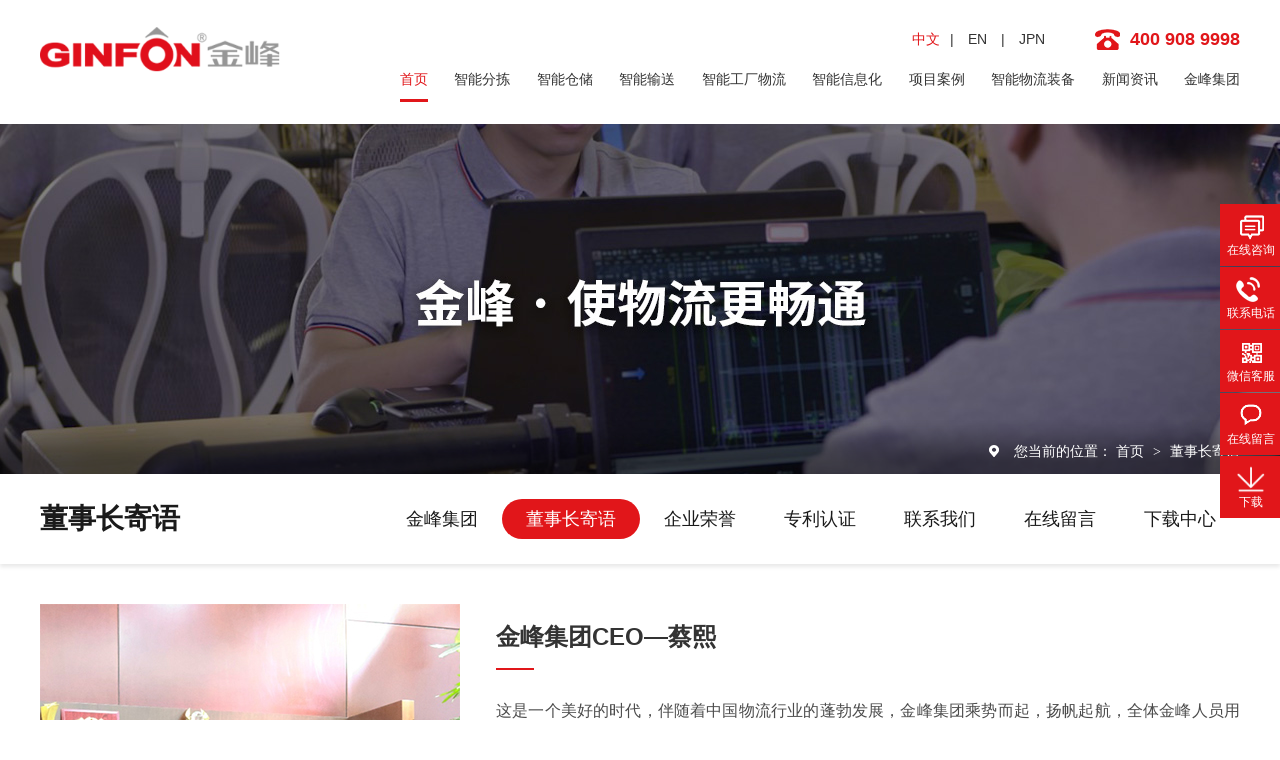

--- FILE ---
content_type: text/html
request_url: https://www.ginfon.com/helps/dszjy.html
body_size: 4289
content:
<!DOCTYPE html><html lang="zh"><head data-base="/">
<meta http-equiv="Cache-Control" content="no-transform">
<meta http-equiv="Cache-Control" content="no-siteapp"> 
  <meta charset="UTF-8"> 
  <meta http-equiv="X-UA-Compatible" content="IE=edge"> 
  <meta name="renderer" content="webkit"> 
  <meta http-equiv="pragma" content="no-cache">
 <meta http-equiv="cache-control" content="no-cache,must-revalidate">
 <meta http-equiv="expires" content="Wed, 26 Feb 1997 08:21:57 GMT">
 <meta http-equiv="expires" content="0">
 <meta name="applicable-device" content="pc">
<title>董事长寄语-金峰集团GINFON</title>
<meta name="keywords" content="智能分拣,智能仓储系统,智能输送系统,智能物流装备,智能物流系统公司">
<meta name="description" content="金峰集团CEO—蔡熙这是一个美好的时代，伴随着中国物流行业的蓬勃发展，金峰集团乘势而起，扬帆起航，全体金峰人员用勤勉成就业绩，用精诚铸就辉煌。创业至今，我们始终坚持"><meta name="mobile-agent" content="format=html5;url=https://m.ginfon.com/helps/dszjy.html"><meta name="mobile-agent" content="format=xhtml;url=https://m.ginfon.com/helps/dszjy.html">
<link rel="alternate" media="only screen and (max-width:640px)" href="https://m.ginfon.com/helps/dszjy.html">
<script src="/js/uaredirect.js" type="text/javascript"></script>
<script type="text/javascript">uaredirect("https://m.ginfon.com/helps/dszjy.html");</script>
<link rel="canonical" href="http://www.ginfon.com/helps/dszjy.html"> 
  <link href="/css/reset.css?1658992902315" rel="stylesheet"> 
  <link href="/css/animate01.css?1658992902315" rel="stylesheet" type="text/css"> 
  <script src="/js/nsw.pc.min.js"></script> 
  <script src="/js/fadethis.js" type="text/javascript"></script> 
  <script src="/js/wow.min.js" type="text/javascript"></script> 
  <link href="/62d8b8d8e4b0ec9c410d8ce4.css" rel="stylesheet">
  <script>
var _hmt = _hmt || [];
(function() {
  var hm = document.createElement("script");
  hm.src="https://hm.baidu.com/hm.js?d340986cb48c6d1961d1a88877a7021d";
  var s = document.getElementsByTagName("script")[0]; 
  s.parentNode.insertBefore(hm, s);
})();
</script>
 </head> 
 <body> 
  <div class="top_bg"> 
 <div class="header pr"> 
  <div class="h_tel">
    400 908 9998 
  </div> 
  <div class="h_en"> 
   <a class="cur" href="/" title="中文">中文</a>| 
   <a href="https://www.ginfon.net/" target="_blank" title="English">EN</a> | 
   <a href="http://www.ginfon.net.cn/" target="_blank" title="JPN">JPN</a> 
  </div> 
  <div class="fl wow backInLeft animated logo"><a href="/" title=""><img alt="苏州金峰物流设备有限公司" src="/images/logo.png" title="苏州金峰物流设备有限公司"></a></div> 
  <div class="h_nav menu fr"> 
   <ul> 
     
     <li> <a href="/" title="首页"> 首页 </a> </li> 
     
     <li> <a href="/product_znfj.html" title="智能分拣"> 智能分拣 </a> </li> 
     
     <li> <a href="/products/zncc.html" title="智能仓储"> 智能仓储 </a> </li> 
     
     <li> <a href="/products/znss.html" title="智能输送"> 智能输送 </a> </li> 
     
     <li> <a href="/products/zngcwl.html" title="智能工厂物流"> 智能工厂物流 </a> </li> 
     
     <li> <a href="/products/znxxh.html" title="智能信息化"> 智能信息化 </a> </li> 
     
     <li> <a href="/article_xmal.html" title="项目案例"> 项目案例 </a> </li> 
     
     <li> <a href="/product_znwlzb.html" title="智能物流装备"> 智能物流装备 </a> </li> 
     
     <li> <a href="/article_qydt.html" title="新闻资讯"> 新闻资讯 </a> </li> 
     
     <li> <a href="/helps/jfjtjj.html" title="金峰集团"> 金峰集团 </a> </li> 
     
   </ul> 
  </div> 
  <div class="clear"></div> 
 </div> 
  
</div> 
  <div> 
 <div class="ty-banner-1"> 
   
    
   <img alt="金峰集团" src="/resource/images/15016a6bc48341a1847e7b2c7312632e_22.jpg" title="金峰集团"> 
   
   
   
 </div> 
</div> 
  <div> 
 <div class="p101-curmbs-1"> 
  <div class="plc"> 
   <div class="blk-main01"> 
    <div class="p101-curmbs-con" navcrumbs=""> 
     <b>您当前的位置：</b> 
     <a href="/" title="首页"> 首页 </a> 
     <span> &gt; </span> 
      
      <i class=""> <a href="/helps/dszjy.html" title="董事长寄语"> 董事长寄语 </a>  </i> 
      
    </div> 
    <div class="clear"></div> 
   </div> 
  </div> 
 </div> 
  
</div> 
  <div class="p101a-fdh-02"> 
 <div class="blk-main01"> 
  <h3>董事长寄语</h3> 
  <div class="p101a-fdh-02-nav" navvicefocus=""> 
   <ul class="clearafter"> 
     
     <li><a href="/helps/jfjtjj.html" title="金峰集团">金峰集团</a></li> 
     
     <li><a href="/helps/dszjy.html" title="董事长寄语">董事长寄语</a></li> 
     
     <li><a href="/help_qyry.html" title="企业荣誉">企业荣誉</a></li> 
     
     <li><a href="/help_zlrz.html" title="专利认证">专利认证</a></li> 
     
     <li><a href="/helps/lxwm.html" title="联系我们">联系我们</a></li> 
     
     <li><a href="/Tools/leaveword.html" title="在线留言">在线留言</a></li> 
     
     <li><a href="/help_xzzx.html" title="下载中心">下载中心</a></li> 
     
   </ul> 
  </div> 
  <div class="clear"></div> 
 </div> 
</div> 
 
  <div class="blk-main"> 
   <div class="p101-about-content endit-content">
  <style>
    .jieshao dt {
        width: 420px;
        float: left;
    }
    
    .jieshao dd {
        width: 744px;
        padding: 17px 0 0;
        float: right;
    }
    
    .jieshao dd i {
        display: block;
        width: 38px;
        height: 2px;
        background: #e1161a;
        margin-bottom: 25px;
        margin-top: 15px;
    }
    
    .jieshao dd b {
        display: block;
        font-size: 24px;
        color: #333;
    }
    
    .jieshao dd p {
        margin: 0;
        padding-bottom: 8px
    }
</style>
<dl class="jieshao">
    <dt class=" wow fadeInLeft1 animated animated">
		<img alt="蔡熙" src="/resource/images/50757b6228d64034accbde60d8d24c3b_4.jpg" style="max-width:100%;" title="蔡熙"> 
	</dt>
    <dd class="wow fadeInRight1 animated animated">
        <b>金峰集团CEO—<span>蔡熙</span></b> <i></i>
        <p>
            这是一个美好的时代，伴随着中国物流行业的蓬勃发展，金峰集团乘势而起，扬帆起航，全体金峰人员用勤勉成就业绩，用精诚铸就辉煌。创业至今，我们始终坚持个理念， 即创业是一份担当，共赢是一 个承诺!
        </p>
        <p>
            回首过往，金峰硕果累累，留一路华章。我们始终坚持四个“专注”，即“专注于服务客户”是金峰的持续追求，以客户为中心，深入了解并与客户一起解决其痛点问题，为客户提供超额的附加价值;“专注于优质产品的提供"是金峰不断发展的基石，做到“人无我有”、“人有我优”、“人优我廉”;“专注于研发创新”是金峰快速发展的动力，将技术专利转化为“核心产品”、“爆款产品”;“专注于员工成长”是金峰不变的承诺，开展员工培训，提升员工素养，为行业提供优质服务的同时，共享金峰发展的成果!
        </p>
        <p>
            展望未来，金峰志存高远，拓一片蓝天。随着社会消费观念和方式的转型升级，人们对物流行业寄予了更高的标准和期望。金峰集团将继续秉承“使物流更畅通”的企业使命，始终坚持“诚信、敬业、创新、共赢”的核心价值观，不断践行“成为物流装备和服务行业的标杆企业”的企业愿景，深抓国内物流装备行业的技术、产品引领的同时加快国际化发展进程，用更加优异的产品和服务为客户创造价值，回报社会!
        </p>
    </dd>
</dl>
<div style="clear:both;">
</div> 
</div> 
 
  </div> 
  <div class="f_bg"> 
 <div class="footer"> 
  <div class="foot_top"> 
   <div class="f_logo fl"> 
    <a href="/"><img alt="苏州金峰物流设备有限公司" src="/images/logo.png" title="苏州金峰物流设备有限公司"><i>金峰·使物流更畅通</i></a> 
   </div> 
   <div class="f_nav fr"> 
    <ul> 
      
      <li> <a href="/product_znfj.html" title="智能分拣">智能分拣</a> </li> 
      
      <li> <a href="/products/zncc.html" title="智能仓储">智能仓储</a> </li> 
      
      <li> <a href="/products/znss.html" title="智能输送">智能输送</a> </li> 
      
      <li> <a href="/products/zngcwl.html" title="智能工厂物流">智能工厂物流</a> </li> 
      
      <li> <a href="/article_xmal.html" title="项目案例">项目案例</a> </li> 
      
      <li> <a href="/product_znwlzb.html" title="智能物流装备">智能物流装备</a> </li> 
      
      <li> <a href="/helps/jfjtjj.html" title="金峰集团">金峰集团</a> </li> 
      
      <li> <a href="/Tools/leaveword.html" title="在线留言">在线留言</a> </li> 
      
      <li> <a href="/sitemap.html" target="_blank" title="站点地图">站点地图</a> </li> 
      
    </ul> 
   </div> 
   <div class="clear"></div> 
  </div> 
  <div class="f_ban fl"> 
   <b class="f_top"><i>contact</i>联系我们</b> 
   <p><em>服务热线</em><b style="font-size:23px;">+86 512-6687-0266</b><b>400 908 9998</b><span><span>邮箱：marketing@ginfon.com</span><span>地址：苏州工业园区东长路88号2.5产业园E1栋5楼</span> </span></p> 
  </div> 
  <div class="f_about fl"> 
   <p>苏州金峰物流设备有限公司 ©<i>Suzhou GINFON Logistics System Co., Ltd.</i></p> 
   <span><a href="https://beian.miit.gov.cn/#/Integrated/index" rel="nofollow" target="_blank">苏ICP备19043411号</a> 网站制作: <a href="http://www.nsw88.com/" target="_blank">单仁牛商</a> </span> 
   <em><a href="http://www.beian.gov.cn/portal/registerSystemInfo?recordcode=32059002004206" target="_blank" title="苏公网安备32059002004206号">苏公网安备32059002004206号</a></em> 
  </div> 
  <div class="f_er fr"> 
   <b class="f_top"><i>Follow us</i>关注我们</b> 
   <p><em><img alt="抖音号" src="/resource/images/7ab151fc5c424ce0945c6fa8e85b0f48_2.jpg" title="抖音号"></em><span>抖音号</span></p> 
   <p><em><img alt="视频号" src="/resource/images/39b55c8acffa49c7a5458f0bd4a5c4ee_4.jpg" title="视频号"></em><span>视频号</span></p> 
   <p><em><img alt="公众号" src="/resource/images/39b55c8acffa49c7a5458f0bd4a5c4ee_6.jpg" title="公众号"></em><span>公众号</span></p> 
   <p><em><img alt="领英" src="/resource/images/00469492392941f8885b64960be3dcfd_2.png" title="领英"></em><span>领英</span></p> 
   <p><em><img alt="领英" src="/resource/images/546f243cbdec4152885bd186fc9f66cb_2.png" title="领英"></em><span>Youtube</span></p> 
  </div> 
  <div class="clear"></div> 
 </div> 
  
</div> 
  <div class="client-2"> 
 <ul id="client-2"> 
  <li class="my-kefu-3s"> 
   <div class="my-kefu-main"> 
    <div class="my-kefu-left"> 
     <a class="online-contact-btn" href="https://sss.nswyun.com/webChat/index.html?encrypt-snsid=Mjg2ZWJmN2UxNjM4NGFmOWE5OTI5OGRjN2I0MTUzMzc=" target="_blank"> <i></i> <p> 在线咨询 </p> </a> 
    </div> 
    <div class="my-kefu-right"></div> 
   </div> </li> 
  <!--<li class="my-kefu-qq" th:if="${not #strings.isEmpty(enterprise.qq)}"> --> 
  <!--<div class="my-kefu-main"> --> 
  <!-- <div class="my-kefu-left"> --> 
  <!--  <a class="online-contact-btn" target="_blank" href="http://wpa.qq.com/msgrd?v=3&amp;uin=${enterprise.qq?enterprise.qq:''}&amp;site=qq&amp;menu=yes" qq=""> <i></i> <p> QQ咨询 </p> </a> --> 
  <!-- </div> --> 
  <!-- <div class="my-kefu-right"></div> --> 
  <!--</div> </li>--> 
  <li class="my-kefu-tel"> 
   <div class="my-kefu-tel-main"> 
    <div class="my-kefu-left"> 
     <i></i> 
     <p> 联系电话 </p> 
    </div> 
    <div class="my-kefu-tel-right" phone400="">400 908 9998</div> 
   </div> </li> 
  <li class="my-kefu-weixin"> 
   <div class="my-kefu-main"> 
    <div class="my-kefu-left"> 
     <i></i> 
     <p> 微信客服 </p> 
    </div> 
    <div class="my-kefu-right"> 
    </div> 
    <div class="my-kefu-weixin-pic"> 
     <img alt="微信" src="/resource/images/c74806de90a74812993ebc4c0a3641a9_2.jpg" title="微信"> 
    </div> 
   </div> </li> 
  <li class="my-kefu-liuyan"> 
   <div class="my-kefu-main"> 
    <div class="my-kefu-left"> 
     <a href="/Tools/leaveword.html" title="在线留言"> <i></i> <p> 在线留言 </p> </a> 
    </div> 
    <div class="my-kefu-right"></div> 
   </div> </li> 
  <li class="my-kefu-xiazai"> 
   <div class="my-kefu-main"> 
    <div class="my-kefu-left"> 
     <a href="/help_xzzx.html" title="下载"> <i> <img alt="下载" src="/resource/images/01c829ef3c8642659623e17c48f0bbc8_2.png" title="下载 "> </i> <p> 下载 </p> </a> 
    </div> 
    <div class="my-kefu-right"></div> 
   </div> </li> 
  <!--<li class="my-kefu-weibo" th:if="${not #strings.isEmpty(enterprise.xlweibo)}">--> 
  <!--    <div class="my-kefu-main">--> 
  <!--        <div class="my-kefu-left">--> 
  <!--            <a th:href="/${enterprise?enterprise.xlweibo:''}" target="_blank" href="javascript:;"> <i></i>--> 
  <!--                <p> 关注微博 </p>--> 
  <!--            </a>--> 
  <!--        </div>--> 
  <!--        <div class="my-kefu-right">--> 
  <!--        </div>--> 
  <!--    </div>--> 
  <!--</li>--> 
  <li class="my-kefu-ftop"> 
   <div class="my-kefu-main"> 
    <div class="my-kefu-left"> 
     <a href="javascript:;"> <i></i> <p> 返回顶部 </p> </a> 
    </div> 
    <div class="my-kefu-right"> 
    </div> 
   </div> </li> 
 </ul> 
  
  
</div> 
  <script src="/js/public.js"></script> 
  <script src="/62d8b8d8e4b0ec9c410d8ce4.js" type="text/javascript"></script> 
 
<script>  var sysBasePath = null ;var projPageData = {};</script><script>(function(){var bp = document.createElement('script');
var curProtocol = window.location.protocol.split(':')[0];
if (curProtocol === 'https')
{ bp.src='https://zz.bdstatic.com/linksubmit/push.js'; }
else
{ bp.src='http://push.zhanzhang.baidu.com/push.js'; }
var s = document.getElementsByTagName("script")[0];
s.parentNode.insertBefore(bp, s);
})();</script><script src="/js/ab77b6ea7f3fbf79.js" type="text/javascript"></script>
<script type="application/ld+json">
{"@content":"https://ziyuan.baidu.com/contexts/cambrian.jsonld","@id":"http://www.ginfon.com/helps/dszjy.html","appid":"","title":"董事长寄语-金峰集团GINFON","images":[],"description":"","pubDate":"2022-07-26T16:12:43","upDate":"2025-03-21T10:53:45","lrDate":"2022-07-26T16:12"}
</script></body></html>

--- FILE ---
content_type: text/css
request_url: https://www.ginfon.com/62d8b8d8e4b0ec9c410d8ce4.css
body_size: 2076
content:

.top_bg{ height:97px;padding: 27px 0 0; width:100%;overflow: hidden;background: #fff;}
.header{width: 84%;margin: 0 auto;}
.h_tel{font-weight:700;position: absolute;top: 0;right: 0; line-height: 25px; font-family:Arial, Helvetica, sans-serif;font-size: 20px;color: #e1161a; background: url(images/tel.gif) no-repeat 0 center;padding-left: 35px;}
.h_en{font-size:14px;color:#333;position: absolute;top: 0;right: 185px;line-height:24px;}
.h_en a{ font-size:14px; color:#333;padding:0 10px;}
.h_en a:hover,.h_en a.cur{color: #e1161a;}
.logo{ width:20%;line-height: 0;}
.logo img{display: block;width: 100%;}
.h_nav{width: 70%; height:45px;padding-top: 30px;overflow: hidden;}
.h_nav ul{ width: 100%; height:45px;display: flex;justify-content: space-between;}
.h_nav li a{ font-size:16px; color:#333;display:block; float:left;position: relative;z-index: 4; text-decoration:none;height: 45px;line-height: 45px;}
.h_nav li a:after {
	position: absolute;
	bottom: 0;
	left: 0;
	width: 100%;
	height: 4px;
	background: #e1161a;
	content: '';
	opacity: 0;
	-webkit-transition: height 0.3s, opacity 0.3s, -webkit-transform 0.3s;
	-moz-transition: height 0.3s, opacity 0.3s, -moz-transform 0.3s;
	transition: height 0.3s, opacity 0.3s, transform 0.3s;
	-webkit-transform: translateY(-10px);
	-moz-transform: translateY(-10px);
	transform: translateY(-10px);
}
.h_nav li a:hover:after,
.h_nav li.cur a:after{
	height: 3px;
	opacity: 1;
	-webkit-transform: translateY(0px);
	-moz-transform: translateY(0px);
	transform: translateY(0px);
}
.h_nav li a:hover,.h_nav li.cur a{color: #e1161a;}

em,i{font-style: normal;}

@media screen and (max-width:1400px) {
	.header{width:1200px;}
	.h_tel{font-size: 18px;}
	.h_nav ul li a{ font-size:14px;}
}


        .ty-banner-1 {
            position: relative;
            overflow: hidden;
            line-height: 0;
            text-align:center;
        }
        .ty-banner-1 img{ 
            top: 0;
            left: 50%;
            visibility: hidden;
        }
        .ty-banner-1 img.show{
            visibility: visible;
        }
    

        .p101-curmbs-1 {
            position: relative;
            max-width: 1920px;
            margin: 0 auto;
        }
        .blk-main01{
            width: 1200px;
            margin: 0 auto;
        }
        .plc {
            position: absolute;
            top: -65px;
            left: 0;
            right: 0;
            width: 100%;
            z-index: 10;
            background: url("images/p101-curmbs-bg.png") no-repeat center bottom;
            padding: 20px 0 5px;
        }
        
        .p12-curblock {
            display: none;
        }
        
        .p101-curmbs-con {
            float: right;
            height: 40px;
            line-height: 40px;
            font-size: 14px;
            color: #fff;
        }
        
        .p101-curmbs-con b {
            font-weight: normal;
            padding-left: 25px;
            background: url(images/p101-curmbs-icon1.png) no-repeat left center;
        }
        
        .p101-curmbs-con i {
            font-style: normal;
        }
        
        .p101-curmbs-con span {
            font-family: 宋体;
            height: 46px;
            line-height: 46px;
            padding: 0px 5px;
        }
        
        .p101-curmbs-con a {
            color: #fff;
        }
        
        .p101-curmbs-con a:hover {
            text-decoration: underline;
        }
    

    .p101a-fdh-02 {
        height: 90px;
        box-shadow: 0 3px 4px #e9e9e9;
    }
    
    .p101a-fdh-02 h3 {
        float: left;
        width: 180px;
        height: 90px;
        line-height: 90px;
        font-size: 28px;
        font-weight: bold;
        color: #1a1a1a;
    }
    
    .p101a-fdh-02-nav {
        max-width: 1000px;
        float: right;
        height: 40px;
        padding-top: 25px;
    }
    
    .p101a-fdh-02-nav li {
        float: left;
        height: 40px;
        line-height: 40px;
        border-radius: 25px;
    }
    
    .p101a-fdh-02-nav li a {
        display: block;
        height: 40px;
        font-size: 18px;
        color: #1a1a1a;
        text-align: center;
        padding: 0 24px;
    }
    
    .p101a-fdh-02-nav li.sidenavcur,
    .p101a-fdh-02-nav li:hover {
        background: #e1161a;
    }
    
    .p101a-fdh-02-nav li.sidenavcur a,
    .p101a-fdh-02-nav li:hover a {
        color: #fff;
    }


    .p101-about-content {
        font-size: 16px;
        line-height: 32px;
        color: #4c4c4c;
        text-align: justify;
        padding: 40px 0;
    }


.f_bg{ background:#f7f7f7; height:450px;overflow: hidden;padding: 110px 0 0;}
.footer{width: 1200px; margin:0 auto;}
.foot_top{height: 160px;}
.f_logo{line-height: 0;width: 330px;text-align: center;}
.f_logo img{width: 320px;height: 60px;}
.f_logo i{display: block;font-size: 18px;color: #999;letter-spacing: 18px;line-height: 20px;padding: 10px 0 0 15px;width: 312px;}
.f_nav{width: 800px;padding: 16px 0 0;}
.f_nav ul{ width: 100%; height:65px;display: flex;justify-content: space-between;border-bottom: #bfbfbf 1px solid;}
.f_nav li a{ font-size:16px; color:#333;display:block; float:left;position: relative;z-index: 4; text-decoration:none;height: 65px;line-height: 65px;}
.f_nav ul li:first-child a:before,.f_nav li a:hover:before{content: "";width: 7px;height: 7px;background: #e1161a;position: absolute;bottom: -4px;left: calc(50% - 3px);border-radius: 50%;}
.f_top{display: block;font-size: 18px;color: #333;height: 100px;line-height: 30px;overflow: hidden;font-weight: normal;}
.f_top i{display: block;font-size: 22px;font-weight: bold;text-transform: uppercase;}
.f_ban{width: 401px;}
.f_ban p{font-size: 14px;color: #333;line-height: 36px;float: left;}
.f_ban p em{display: block;background:url(images/f_tel.png) no-repeat 0 14px;height: 45px;line-height: 70px;padding:0 0 10px 42px;overflow: hidden;}
.f_ban p b{display: block;font-size: 26px;color: #e0161a; font-family: "DINOT";line-height: 32px;}
.f_ban p span{display: block;}
.f_ban p:nth-child(2){padding-right: 50px;}
.f_ban p:nth-child(3){padding-top: 20px;}
.f_about{color: #333;width: 330px;padding-top:100px;}
.f_about p{font-size: 16px;line-height: 34px;}
.f_about p i{display: block;font-size: 12px; font-family:Arial, Helvetica, sans-serif;}
.f_about span{display: block;font-size: 14px;line-height: 30px;}
.f_about em{ background:url(images/f_icp.png) no-repeat 0 center;padding-left: 28px;display:block;font-size: 14px;}
.f_about a{color: #333;}
.f_er{width: 441px;}
.f_er p{width: 80px;text-align: center;float: left;padding:0 0 0 10px;}
.f_er p em{display: block;width: 80px;height: 80px;line-height: 0;}
.f_er p img{width: 80px;height: 80px;}
.f_er p span{display: block;font-size: 14px;color: #333;line-height: 40px;}
.f_er p:nth-child(2){padding: 0;}
  

        .client-2 {
            position: fixed;
            right: -170px;
            top: 50%;
            z-index: 900;
        }
        
        .client-2 li a {
            text-decoration: none;
        }
        
        .client-2 li {
            margin-top: 1px;
            clear: both;
            height: 62px;
            position: relative;
        }
        
        .client-2 li i {
            background: url(images/fx.png) no-repeat;
            display: block;
            width: 30px;
            height: 27px;
            margin: 0px auto;
            text-align: center;
        }
        
        .client-2 li p {
            height: 20px;
            font-size: 12px;
            line-height: 20px;
            overflow: hidden;
            text-align: center;
            color: #fff;
        }
        
        .client-2 .my-kefu-3s i {
            background-position: 4px -75px;
        }
        
        .client-2 .my-kefu-qq i {
            background-position: 4px 5px;
        }
        
        .client-2 .my-kefu-tel i {
            background-position: 0 -21px;
        }
        
        .client-2 .my-kefu-liuyan i {
            background-position: 4px -50px;
        }
                .client-2 .my-kefu-xiazai i {
            background:none;
            width: 28px;
        }
        
                .client-2 .my-kefu-xiazai i img {
            width: 100%;
        }
        .client-2 .my-kefu-weixin i {
            background-position: -34px 4px;
        }
        
        .client-2 .my-kefu-weibo i {
            background-position: -30px -22px;
        }
        
        .client-2 .my-kefu-ftop {
            display: none;
        }
        
        .client-2 .my-kefu-ftop i {
            width: 33px;
            height: 32px;
            background-position: -23px -44px;
            background-size: 52px 130px;
        }
        
        .client-2 .my-kefu-ftop .my-kefu-main {
            padding-top: 6px;
        }
        
        .client-2 .my-kefu-left {
            float: left;
            width: 62px;
            height: 47px;
            position: relative;
        }
        
        .client-2 .my-kefu-tel-right {
            font-size: 16px;
            color: #fff;
            float: left;
            height: 24px;
            line-height: 22px;
            padding: 0 15px;
            border-left: 1px solid #fff;
            margin-top: 14px;
        }
        
        .client-2 .my-kefu-right {
            width: 20px;
        }
        
        .client-2 .my-kefu-tel-main {
            background: #e1161a;
            color: #fff;
            height: 53px;
            width: 230px;
            padding:9px 0 0;
            float: left;
        }
        
        .client-2 .my-kefu-main {
            background: #e1161a;
            width: 97px;
            height: 53px;
            position: relative;
            padding:9px 0 0;
            float: left;
        }
        
        .client-2 .my-kefu-weixin-pic {
            position: absolute;
            left: -130px;
            top: -24px;
            display: none;
            z-index: 333;
        }
        
        .my-kefu-weixin-pic img {
            width: 115px;
            height: 115px;
        }
    
